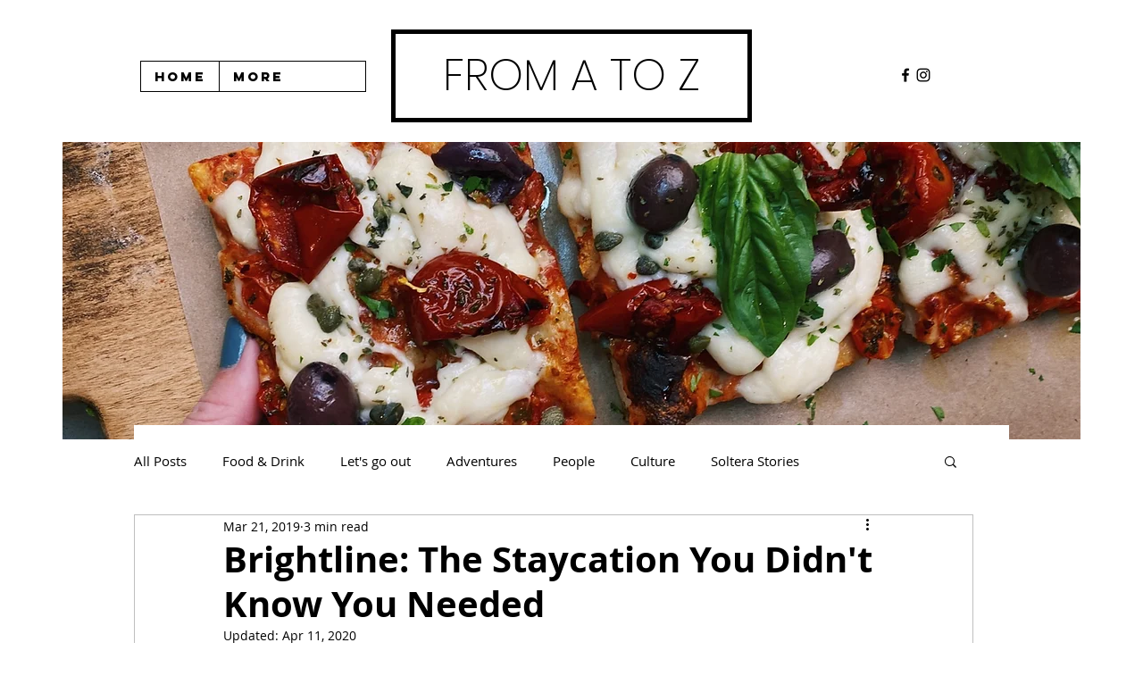

--- FILE ---
content_type: text/css; charset=utf-8
request_url: https://www.fromatozmiami.com/_serverless/pro-gallery-css-v4-server/layoutCss?ver=2&id=5eouh-not-scoped&items=5120_3024_4032%7C3634_640_789%7C5341_3024_4032%7C4403_2095_3724%7C4896_3024_4032%7C4900_3024_4032%7C4892_3024_4032%7C4866_3024_4032&container=2383.65625_740_2799.5_720&options=gallerySizeType:px%7CenableInfiniteScroll:true%7CtitlePlacement:SHOW_ON_HOVER%7CarrowsSize:23%7CimageMargin:15%7CgalleryLayout:4%7CscrollDirection:1%7CisVertical:false%7CnumberOfImagesPerRow:3%7CgallerySizePx:300%7CcubeRatio:0.35%7CcubeType:fit%7CgalleryThumbnailsAlignment:none%7CthumbnailSpacings:0
body_size: -50
content:
#pro-gallery-5eouh-not-scoped .pro-gallery-parent-container{ width: 740px !important; height: 2800px !important; } #pro-gallery-5eouh-not-scoped [data-hook="item-container"][data-idx="0"].gallery-item-container{opacity: 1 !important;display: block !important;transition: opacity .2s ease !important;top: 0px !important;left: 0px !important;right: auto !important;height: 2800px !important;width: 2100px !important;} #pro-gallery-5eouh-not-scoped [data-hook="item-container"][data-idx="0"] .gallery-item-common-info-outer{height: 100% !important;} #pro-gallery-5eouh-not-scoped [data-hook="item-container"][data-idx="0"] .gallery-item-common-info{height: 100% !important;width: 100% !important;} #pro-gallery-5eouh-not-scoped [data-hook="item-container"][data-idx="0"] .gallery-item-wrapper{width: 2100px !important;height: 2800px !important;margin: 0 !important;} #pro-gallery-5eouh-not-scoped [data-hook="item-container"][data-idx="0"] .gallery-item-content{width: 2100px !important;height: 2800px !important;margin: 0px 0px !important;opacity: 1 !important;} #pro-gallery-5eouh-not-scoped [data-hook="item-container"][data-idx="0"] .gallery-item-hover{width: 2100px !important;height: 2800px !important;opacity: 1 !important;} #pro-gallery-5eouh-not-scoped [data-hook="item-container"][data-idx="0"] .item-hover-flex-container{width: 2100px !important;height: 2800px !important;margin: 0px 0px !important;opacity: 1 !important;} #pro-gallery-5eouh-not-scoped [data-hook="item-container"][data-idx="0"] .gallery-item-wrapper img{width: 100% !important;height: 100% !important;opacity: 1 !important;} #pro-gallery-5eouh-not-scoped [data-hook="item-container"][data-idx="1"].gallery-item-container{opacity: 1 !important;display: block !important;transition: opacity .2s ease !important;top: 0px !important;left: 2115px !important;right: auto !important;height: 2800px !important;width: 2271px !important;} #pro-gallery-5eouh-not-scoped [data-hook="item-container"][data-idx="1"] .gallery-item-common-info-outer{height: 100% !important;} #pro-gallery-5eouh-not-scoped [data-hook="item-container"][data-idx="1"] .gallery-item-common-info{height: 100% !important;width: 100% !important;} #pro-gallery-5eouh-not-scoped [data-hook="item-container"][data-idx="1"] .gallery-item-wrapper{width: 2271px !important;height: 2800px !important;margin: 0 !important;} #pro-gallery-5eouh-not-scoped [data-hook="item-container"][data-idx="1"] .gallery-item-content{width: 2271px !important;height: 2800px !important;margin: 0px 0px !important;opacity: 1 !important;} #pro-gallery-5eouh-not-scoped [data-hook="item-container"][data-idx="1"] .gallery-item-hover{width: 2271px !important;height: 2800px !important;opacity: 1 !important;} #pro-gallery-5eouh-not-scoped [data-hook="item-container"][data-idx="1"] .item-hover-flex-container{width: 2271px !important;height: 2800px !important;margin: 0px 0px !important;opacity: 1 !important;} #pro-gallery-5eouh-not-scoped [data-hook="item-container"][data-idx="1"] .gallery-item-wrapper img{width: 100% !important;height: 100% !important;opacity: 1 !important;} #pro-gallery-5eouh-not-scoped [data-hook="item-container"][data-idx="2"].gallery-item-container{opacity: 1 !important;display: block !important;transition: opacity .2s ease !important;top: 0px !important;left: 4401px !important;right: auto !important;height: 2800px !important;width: 2100px !important;} #pro-gallery-5eouh-not-scoped [data-hook="item-container"][data-idx="2"] .gallery-item-common-info-outer{height: 100% !important;} #pro-gallery-5eouh-not-scoped [data-hook="item-container"][data-idx="2"] .gallery-item-common-info{height: 100% !important;width: 100% !important;} #pro-gallery-5eouh-not-scoped [data-hook="item-container"][data-idx="2"] .gallery-item-wrapper{width: 2100px !important;height: 2800px !important;margin: 0 !important;} #pro-gallery-5eouh-not-scoped [data-hook="item-container"][data-idx="2"] .gallery-item-content{width: 2100px !important;height: 2800px !important;margin: 0px 0px !important;opacity: 1 !important;} #pro-gallery-5eouh-not-scoped [data-hook="item-container"][data-idx="2"] .gallery-item-hover{width: 2100px !important;height: 2800px !important;opacity: 1 !important;} #pro-gallery-5eouh-not-scoped [data-hook="item-container"][data-idx="2"] .item-hover-flex-container{width: 2100px !important;height: 2800px !important;margin: 0px 0px !important;opacity: 1 !important;} #pro-gallery-5eouh-not-scoped [data-hook="item-container"][data-idx="2"] .gallery-item-wrapper img{width: 100% !important;height: 100% !important;opacity: 1 !important;} #pro-gallery-5eouh-not-scoped [data-hook="item-container"][data-idx="3"]{display: none !important;} #pro-gallery-5eouh-not-scoped [data-hook="item-container"][data-idx="4"]{display: none !important;} #pro-gallery-5eouh-not-scoped [data-hook="item-container"][data-idx="5"]{display: none !important;} #pro-gallery-5eouh-not-scoped [data-hook="item-container"][data-idx="6"]{display: none !important;} #pro-gallery-5eouh-not-scoped [data-hook="item-container"][data-idx="7"]{display: none !important;} #pro-gallery-5eouh-not-scoped .pro-gallery-prerender{height:2800px !important;}#pro-gallery-5eouh-not-scoped {height:2800px !important; width:740px !important;}#pro-gallery-5eouh-not-scoped .pro-gallery-margin-container {height:2800px !important;}#pro-gallery-5eouh-not-scoped .one-row:not(.thumbnails-gallery) {height:2807px !important; width:755px !important;}#pro-gallery-5eouh-not-scoped .one-row:not(.thumbnails-gallery) .gallery-horizontal-scroll {height:2807px !important;}#pro-gallery-5eouh-not-scoped .pro-gallery-parent-container:not(.gallery-slideshow) [data-hook=group-view] .item-link-wrapper::before {height:2807px !important; width:755px !important;}#pro-gallery-5eouh-not-scoped .pro-gallery-parent-container {height:2800px !important; width:740px !important;}

--- FILE ---
content_type: text/css; charset=utf-8
request_url: https://www.fromatozmiami.com/_serverless/pro-gallery-css-v4-server/layoutCss?ver=2&id=4srob-not-scoped&items=5033_3024_4032%7C4725_2095_3724%7C4896_3024_4032%7C4894_3024_4032%7C4691_3024_4032%7C4889_3024_4032&container=6493.8125_740_980_720&options=gallerySizeType:px%7CenableInfiniteScroll:true%7CtitlePlacement:SHOW_ON_HOVER%7CarrowsSize:23%7CimageMargin:6%7CgalleryLayout:4%7CscrollDirection:1%7CisVertical:false%7CnumberOfImagesPerRow:3%7CgallerySizePx:300%7CcubeRatio:1%7CcubeType:fill%7CgalleryThumbnailsAlignment:bottom%7CthumbnailSpacings:0
body_size: -139
content:
#pro-gallery-4srob-not-scoped .pro-gallery-parent-container{ width: 740px !important; height: 980px !important; } #pro-gallery-4srob-not-scoped [data-hook="item-container"][data-idx="0"].gallery-item-container{opacity: 1 !important;display: block !important;transition: opacity .2s ease !important;top: 0px !important;left: 0px !important;right: auto !important;height: 980px !important;width: 980px !important;} #pro-gallery-4srob-not-scoped [data-hook="item-container"][data-idx="0"] .gallery-item-common-info-outer{height: 100% !important;} #pro-gallery-4srob-not-scoped [data-hook="item-container"][data-idx="0"] .gallery-item-common-info{height: 100% !important;width: 100% !important;} #pro-gallery-4srob-not-scoped [data-hook="item-container"][data-idx="0"] .gallery-item-wrapper{width: 980px !important;height: 980px !important;margin: 0 !important;} #pro-gallery-4srob-not-scoped [data-hook="item-container"][data-idx="0"] .gallery-item-content{width: 980px !important;height: 980px !important;margin: 0px 0px !important;opacity: 1 !important;} #pro-gallery-4srob-not-scoped [data-hook="item-container"][data-idx="0"] .gallery-item-hover{width: 980px !important;height: 980px !important;opacity: 1 !important;} #pro-gallery-4srob-not-scoped [data-hook="item-container"][data-idx="0"] .item-hover-flex-container{width: 980px !important;height: 980px !important;margin: 0px 0px !important;opacity: 1 !important;} #pro-gallery-4srob-not-scoped [data-hook="item-container"][data-idx="0"] .gallery-item-wrapper img{width: 100% !important;height: 100% !important;opacity: 1 !important;} #pro-gallery-4srob-not-scoped [data-hook="item-container"][data-idx="1"].gallery-item-container{opacity: 1 !important;display: block !important;transition: opacity .2s ease !important;top: 0px !important;left: 986px !important;right: auto !important;height: 980px !important;width: 980px !important;} #pro-gallery-4srob-not-scoped [data-hook="item-container"][data-idx="1"] .gallery-item-common-info-outer{height: 100% !important;} #pro-gallery-4srob-not-scoped [data-hook="item-container"][data-idx="1"] .gallery-item-common-info{height: 100% !important;width: 100% !important;} #pro-gallery-4srob-not-scoped [data-hook="item-container"][data-idx="1"] .gallery-item-wrapper{width: 980px !important;height: 980px !important;margin: 0 !important;} #pro-gallery-4srob-not-scoped [data-hook="item-container"][data-idx="1"] .gallery-item-content{width: 980px !important;height: 980px !important;margin: 0px 0px !important;opacity: 1 !important;} #pro-gallery-4srob-not-scoped [data-hook="item-container"][data-idx="1"] .gallery-item-hover{width: 980px !important;height: 980px !important;opacity: 1 !important;} #pro-gallery-4srob-not-scoped [data-hook="item-container"][data-idx="1"] .item-hover-flex-container{width: 980px !important;height: 980px !important;margin: 0px 0px !important;opacity: 1 !important;} #pro-gallery-4srob-not-scoped [data-hook="item-container"][data-idx="1"] .gallery-item-wrapper img{width: 100% !important;height: 100% !important;opacity: 1 !important;} #pro-gallery-4srob-not-scoped [data-hook="item-container"][data-idx="2"].gallery-item-container{opacity: 1 !important;display: block !important;transition: opacity .2s ease !important;top: 0px !important;left: 1972px !important;right: auto !important;height: 980px !important;width: 980px !important;} #pro-gallery-4srob-not-scoped [data-hook="item-container"][data-idx="2"] .gallery-item-common-info-outer{height: 100% !important;} #pro-gallery-4srob-not-scoped [data-hook="item-container"][data-idx="2"] .gallery-item-common-info{height: 100% !important;width: 100% !important;} #pro-gallery-4srob-not-scoped [data-hook="item-container"][data-idx="2"] .gallery-item-wrapper{width: 980px !important;height: 980px !important;margin: 0 !important;} #pro-gallery-4srob-not-scoped [data-hook="item-container"][data-idx="2"] .gallery-item-content{width: 980px !important;height: 980px !important;margin: 0px 0px !important;opacity: 1 !important;} #pro-gallery-4srob-not-scoped [data-hook="item-container"][data-idx="2"] .gallery-item-hover{width: 980px !important;height: 980px !important;opacity: 1 !important;} #pro-gallery-4srob-not-scoped [data-hook="item-container"][data-idx="2"] .item-hover-flex-container{width: 980px !important;height: 980px !important;margin: 0px 0px !important;opacity: 1 !important;} #pro-gallery-4srob-not-scoped [data-hook="item-container"][data-idx="2"] .gallery-item-wrapper img{width: 100% !important;height: 100% !important;opacity: 1 !important;} #pro-gallery-4srob-not-scoped [data-hook="item-container"][data-idx="3"]{display: none !important;} #pro-gallery-4srob-not-scoped [data-hook="item-container"][data-idx="4"]{display: none !important;} #pro-gallery-4srob-not-scoped [data-hook="item-container"][data-idx="5"]{display: none !important;} #pro-gallery-4srob-not-scoped .pro-gallery-prerender{height:980px !important;}#pro-gallery-4srob-not-scoped {height:980px !important; width:740px !important;}#pro-gallery-4srob-not-scoped .pro-gallery-margin-container {height:980px !important;}#pro-gallery-4srob-not-scoped .one-row:not(.thumbnails-gallery) {height:983px !important; width:746px !important;}#pro-gallery-4srob-not-scoped .one-row:not(.thumbnails-gallery) .gallery-horizontal-scroll {height:983px !important;}#pro-gallery-4srob-not-scoped .pro-gallery-parent-container:not(.gallery-slideshow) [data-hook=group-view] .item-link-wrapper::before {height:983px !important; width:746px !important;}#pro-gallery-4srob-not-scoped .pro-gallery-parent-container {height:980px !important; width:740px !important;}